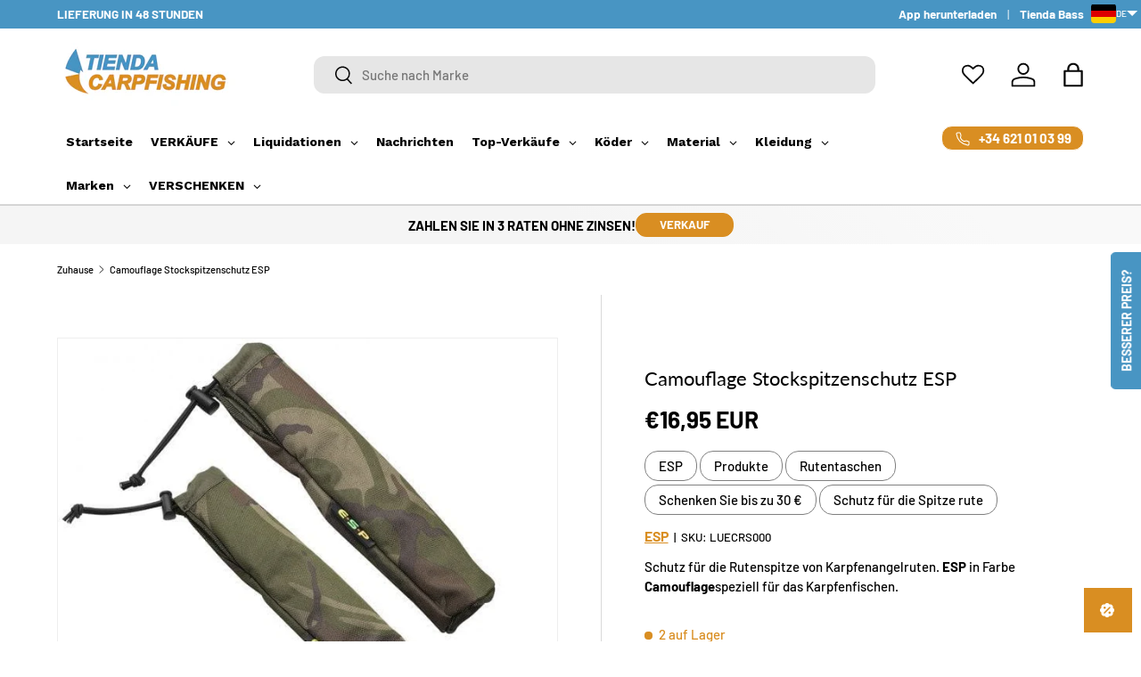

--- FILE ---
content_type: text/javascript; charset=utf-8
request_url: https://tiendacarpfishing.de/products/protector-tip-cana-camouflage-esp-1.js
body_size: 169
content:
{"id":8641981022551,"title":"Camouflage Stockspitzenschutz ESP","handle":"protector-tip-cana-camouflage-esp-1","description":"Schutz für die Rutenspitze von Karpfenangelruten. \u003cstrong\u003eESP\u003c\/strong\u003e in Farbe \u003cstrong\u003eCamouflage\u003c\/strong\u003espeziell für das Karpfenfischen.","published_at":"2020-07-28T17:40:52+02:00","created_at":"2023-11-15T03:18:51+01:00","vendor":"ESP","type":"Rutentasche","tags":["Protector punta de caña"],"price":1695,"price_min":1695,"price_max":1695,"available":true,"price_varies":false,"compare_at_price":0,"compare_at_price_min":0,"compare_at_price_max":0,"compare_at_price_varies":false,"variants":[{"id":47338934075735,"title":"Default Title","option1":"Default Title","option2":null,"option3":null,"sku":"LUECRS000","requires_shipping":true,"taxable":true,"featured_image":null,"available":true,"name":"Camouflage Stockspitzenschutz ESP","public_title":null,"options":["Default Title"],"price":1695,"weight":0,"compare_at_price":0,"inventory_management":"shopify","barcode":"5055394245280","requires_selling_plan":false,"selling_plan_allocations":[]}],"images":["\/\/cdn.shopify.com\/s\/files\/1\/0788\/9770\/9399\/products\/protector-punta-de-cana-camuflaje-esp-tienda-carpfishing-6107000.jpg?v=1763399237"],"featured_image":"\/\/cdn.shopify.com\/s\/files\/1\/0788\/9770\/9399\/products\/protector-punta-de-cana-camuflaje-esp-tienda-carpfishing-6107000.jpg?v=1763399237","options":[{"name":"Title","position":1,"values":["Default Title"]}],"url":"\/products\/protector-tip-cana-camouflage-esp-1","media":[{"alt":"Protector punta de caña camuflaje ESP - Tienda Carpfishing","id":46224623305047,"position":1,"preview_image":{"aspect_ratio":1.0,"height":650,"width":650,"src":"https:\/\/cdn.shopify.com\/s\/files\/1\/0788\/9770\/9399\/products\/protector-punta-de-cana-camuflaje-esp-tienda-carpfishing-6107000.jpg?v=1763399237"},"aspect_ratio":1.0,"height":650,"media_type":"image","src":"https:\/\/cdn.shopify.com\/s\/files\/1\/0788\/9770\/9399\/products\/protector-punta-de-cana-camuflaje-esp-tienda-carpfishing-6107000.jpg?v=1763399237","width":650}],"requires_selling_plan":false,"selling_plan_groups":[]}